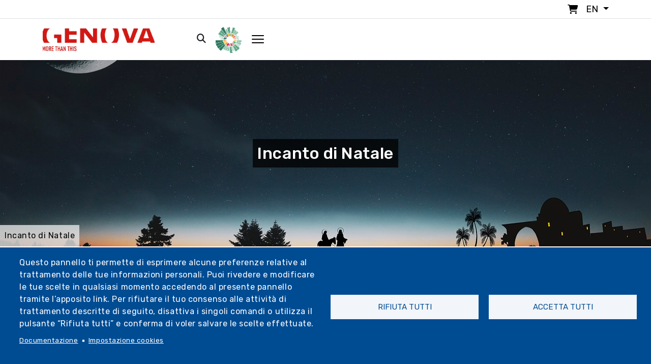

--- FILE ---
content_type: text/html; charset=UTF-8
request_url: https://www.visitgenoa.it/en/node/21317
body_size: 29023
content:
<!DOCTYPE html>
<html lang="en" dir="ltr" prefix="content: http://purl.org/rss/1.0/modules/content/  dc: http://purl.org/dc/terms/  foaf: http://xmlns.com/foaf/0.1/  og: http://ogp.me/ns#  rdfs: http://www.w3.org/2000/01/rdf-schema#  schema: http://schema.org/  sioc: http://rdfs.org/sioc/ns#  sioct: http://rdfs.org/sioc/types#  skos: http://www.w3.org/2004/02/skos/core#  xsd: http://www.w3.org/2001/XMLSchema# ">

<head>
  <meta charset="utf-8">
  <meta content="width=device-width, initial-scale=1.0" name="viewport">

  <title>Incanto di Natale | Visitgenoa</title>
  <meta content="" name="description">
  <meta content="" name="keywords">


  <link rel="stylesheet" href="https://kit.fontawesome.com/af8bad62dc.css" crossorigin="anonymous">

  <script src="https://kit.fontawesome.com/af8bad62dc.js" crossorigin="anonymous"></script>

  <link rel="stylesheet" href="https://cdnjs.cloudflare.com/ajax/libs/pannellum/2.5.6/pannellum.css"
        integrity="sha512-UoT/Ca6+2kRekuB1IDZgwtDt0ZUfsweWmyNhMqhG4hpnf7sFnhrLrO0zHJr2vFp7eZEvJ3FN58dhVx+YMJMt2A=="
        crossorigin="anonymous" referrerpolicy="no-referrer" />
<script src="https://cdnjs.cloudflare.com/ajax/libs/pannellum/2.5.6/pannellum.js"
        integrity="sha512-EmZuy6vd0ns9wP+3l1hETKq/vNGELFRuLfazPnKKBbDpgZL0sZ7qyao5KgVbGJKOWlAFPNn6G9naB/8WnKN43Q=="
        crossorigin="anonymous" referrerpolicy="no-referrer"></script>

        <!-- 20/01/2022 - Facebook Pixel Code -->
<script>
!function(f,b,e,v,n,t,s)
{if(f.fbq)return;n=f.fbq=function(){n.callMethod?
n.callMethod.apply(n,arguments):n.queue.push(arguments)};
if(!f._fbq)f._fbq=n;n.push=n;n.loaded=!0;n.version='2.0';
n.queue=[];t=b.createElement(e);t.async=!0;
t.src=v;s=b.getElementsByTagName(e)[0];
s.parentNode.insertBefore(t,s)}(window,document,'script',
'https://connect.facebook.net/en_US/fbevents.js');
fbq('init', '938599863697917');
fbq('track', 'PageView');
</script>
<noscript>
<img height="1" width="1"
src="https://www.facebook.com/tr?id=938599863697917&ev=PageView
&noscript=1"/>
</noscript>
<!-- End Facebook Pixel Code -->

<!-- Meta Pixel Code -->
<script>
!function(f,b,e,v,n,t,s)
{if(f.fbq)return;n=f.fbq=function(){n.callMethod?
n.callMethod.apply(n,arguments):n.queue.push(arguments)};
if(!f._fbq)f._fbq=n;n.push=n;n.loaded=!0;n.version='2.0';
n.queue=[];t=b.createElement(e);t.async=!0;
t.src=v;s=b.getElementsByTagName(e)[0];
s.parentNode.insertBefore(t,s)}(window, document,'script',
'https://connect.facebook.net/en_US/fbevents.js');
fbq('init', '1363382188671866');
fbq('track', 'PageView');
</script>
<noscript><img height="1" width="1" style="display:none"
src="https://www.facebook.com/tr?id=1363382188671866&ev=PageView&noscript=1"
/></noscript>
<!-- End Meta Pixel Code —>

<!-- 12/05/2022 - Sojern Tag v6_js, Pixel Version: 1 -->
<script>
(function () {

var params = {};

/* Please do not modify the below code. */
var cid = [];
var paramsArr = [];
var cidParams = [];
var pl = document.createElement('script');
var defaultParams = {"vid":"tou"};
for(key in defaultParams) { params[key] = defaultParams[key]; };
for(key in cidParams) { cid.push(params[cidParams[key]]); };
params.cid = cid.join('|');
for(key in params) { paramsArr.push(key + '=' + encodeURIComponent(params[key])) };
pl.type = 'text/javascript';
pl.async = true;
pl.src = 'https://beacon.sojern.com/pixel/p/335636?f_v=v6_js&p_v=1&' + paramsArr.join('&');
(document.getElementsByTagName('head')[0] || document.getElementsByTagName('body')[0]).appendChild(pl);
})();
</script>
<!-- End Sojern Tag -->

<script type="text/javascript" src="https://codicebusiness.shinystat.com/cgi-bin/getcod.cgi?USER=visitgenoait&NODW=yes" async="async"></script>

<!-- START 10/11/2022 -->
<!-- Google tag (gtag.js) -->
<script async src="https://www.googletagmanager.com/gtag/js?id=AW-10825730277"></script>
<script>
  window.dataLayer = window.dataLayer || [];
  function gtag(){dataLayer.push(arguments);}
  gtag('js', new Date());

  gtag('config', 'AW-10825730277');
</script>
<!-- END 10/11/2022 -->

<!-- Matomo -->
<script type="text/javascript">
  var _paq = window._paq = window._paq || [];
  /* tracker methods like "setCustomDimension" should be called before "trackPageView" */
  _paq.push(['trackPageView']);
  _paq.push(['enableLinkTracking']);
  (function() {
    var u="https://ingestion.webanalytics.italia.it/";
    _paq.push(['setTrackerUrl', u+'matomo.php']);
    _paq.push(['setSiteId', 'y7q1eoNqlM']);
    var d=document, g=d.createElement('script'), s=d.getElementsByTagName('script')[0];
    g.type='text/javascript'; g.async=true; g.src=u+'matomo.js'; s.parentNode.insertBefore(g,s);
  })();
</script>
<!-- End Matomo Code -->

<!-- 2023-03-23 - Google Tag Manager - Comune di Genova -->
<script>(function(w,d,s,l,i){w[l]=w[l]||[];w[l].push({'gtm.start':
new Date().getTime(),event:'gtm.js'});var f=d.getElementsByTagName(s)[0],
j=d.createElement(s),dl=l!='dataLayer'?'&l='+l:'';j.async=true;j.src=
'https://www.googletagmanager.com/gtm.js?id='+i+dl;f.parentNode.insertBefore(j,f);
})(window,document,'script','dataLayer','GTM-PKM4ZTC');</script>
<!-- End Google Tag Manager - Comune di Genova - 2023-03-23 -->

<!-- 2023-03-23 - Google Tag Manager (noscript) - Comune di Genova -->
<noscript><iframe src="https://www.googletagmanager.com/ns.html?id=GTM-PKM4ZTC"
height="0" width="0" style="display:none;visibility:hidden"></iframe></noscript>
<!-- End Google Tag Manager (noscript) - Comune di Genova - 2023-03-23 -->

<!-- 2023 - Google tag (gtag.js) -->
<script async src="https://www.googletagmanager.com/gtag/js?id=G-KMYB6KH35P"></script>
<script>
  window.dataLayer = window.dataLayer || [];
  function gtag(){dataLayer.push(arguments);}
  gtag('js', new Date());

  gtag('config', 'G-KMYB6KH35P');
</script>
<link rel="shortcut icon" href="/themes/custom/visitgenoa/img/icon/favicon.ico" type="image/x-icon" />
<link rel="apple-touch-icon" href="/themes/custom/visitgenoa/img/icon/apple-touch-icon.png" />
<link rel="apple-touch-icon" sizes="57x57" href="/themes/custom/visitgenoa/img/icon/apple-touch-icon-57x57.png" />
<link rel="apple-touch-icon" sizes="72x72" href="/themes/custom/visitgenoa/img/icon/apple-touch-icon-72x72.png" />
<link rel="apple-touch-icon" sizes="76x76" href="/themes/custom/visitgenoa/img/icon/apple-touch-icon-76x76.png" />
<link rel="apple-touch-icon" sizes="114x114" href="/themes/custom/visitgenoa/img/icon/apple-touch-icon-114x114.png" />
<link rel="apple-touch-icon" sizes="120x120" href="/themes/custom/visitgenoa/img/icon/apple-touch-icon-120x120.png" />
<link rel="apple-touch-icon" sizes="144x144" href="/themes/custom/visitgenoa/img/icon/apple-touch-icon-144x144.png" />
<link rel="apple-touch-icon" sizes="152x152" href="/themes/custom/visitgenoa/img/icon/apple-touch-icon-152x152.png" />
<link rel="apple-touch-icon" sizes="180x180" href="/themes/custom/visitgenoa/img/icon/apple-touch-icon-180x180.png" />

  <!-- Vendor CSS Files -->
    <link rel="stylesheet" media="all" href="/core/themes/stable/css/system/components/ajax-progress.module.css?t8lde1" />
<link rel="stylesheet" media="all" href="/core/themes/stable/css/system/components/align.module.css?t8lde1" />
<link rel="stylesheet" media="all" href="/core/themes/stable/css/system/components/autocomplete-loading.module.css?t8lde1" />
<link rel="stylesheet" media="all" href="/core/themes/stable/css/system/components/fieldgroup.module.css?t8lde1" />
<link rel="stylesheet" media="all" href="/core/themes/stable/css/system/components/container-inline.module.css?t8lde1" />
<link rel="stylesheet" media="all" href="/core/themes/stable/css/system/components/clearfix.module.css?t8lde1" />
<link rel="stylesheet" media="all" href="/core/themes/stable/css/system/components/details.module.css?t8lde1" />
<link rel="stylesheet" media="all" href="/core/themes/stable/css/system/components/hidden.module.css?t8lde1" />
<link rel="stylesheet" media="all" href="/core/themes/stable/css/system/components/item-list.module.css?t8lde1" />
<link rel="stylesheet" media="all" href="/core/themes/stable/css/system/components/js.module.css?t8lde1" />
<link rel="stylesheet" media="all" href="/core/themes/stable/css/system/components/nowrap.module.css?t8lde1" />
<link rel="stylesheet" media="all" href="/core/themes/stable/css/system/components/position-container.module.css?t8lde1" />
<link rel="stylesheet" media="all" href="/core/themes/stable/css/system/components/progress.module.css?t8lde1" />
<link rel="stylesheet" media="all" href="/core/themes/stable/css/system/components/reset-appearance.module.css?t8lde1" />
<link rel="stylesheet" media="all" href="/core/themes/stable/css/system/components/resize.module.css?t8lde1" />
<link rel="stylesheet" media="all" href="/core/themes/stable/css/system/components/sticky-header.module.css?t8lde1" />
<link rel="stylesheet" media="all" href="/core/themes/stable/css/system/components/system-status-counter.css?t8lde1" />
<link rel="stylesheet" media="all" href="/core/themes/stable/css/system/components/system-status-report-counters.css?t8lde1" />
<link rel="stylesheet" media="all" href="/core/themes/stable/css/system/components/system-status-report-general-info.css?t8lde1" />
<link rel="stylesheet" media="all" href="/core/themes/stable/css/system/components/tabledrag.module.css?t8lde1" />
<link rel="stylesheet" media="all" href="/core/themes/stable/css/system/components/tablesort.module.css?t8lde1" />
<link rel="stylesheet" media="all" href="/core/themes/stable/css/system/components/tree-child.module.css?t8lde1" />
<link rel="stylesheet" media="all" href="/libraries/cookiesjsr/dist/cookiesjsr.min.css?t8lde1" />
<link rel="stylesheet" media="all" href="/core/themes/stable/css/views/views.module.css?t8lde1" />
<link rel="stylesheet" media="all" href="/modules/contrib/leaflet/css/leaflet_general.css?t8lde1" />
<link rel="stylesheet" media="all" href="/modules/contrib/leaflet/js/leaflet/dist/leaflet.css?t8lde1" />
<link rel="stylesheet" media="all" href="/modules/contrib/ckeditor_accordion/css/accordion.frontend.css?t8lde1" />
<link rel="stylesheet" media="all" href="/modules/contrib/paragraphs/css/paragraphs.unpublished.css?t8lde1" />
<link rel="stylesheet" media="all" href="/core/themes/stable/css/core/assets/vendor/normalize-css/normalize.css?t8lde1" />
<link rel="stylesheet" media="all" href="/core/themes/stable/css/core/normalize-fixes.css?t8lde1" />
<link rel="stylesheet" media="all" href="/themes/contrib/basic/css/base/base.css?t8lde1" />
<link rel="stylesheet" media="all" href="/themes/contrib/basic/css/layout/layout.css?t8lde1" />
<link rel="stylesheet" media="all" href="/themes/contrib/basic/css/components/components.css?t8lde1" />
<link rel="stylesheet" media="all" href="/themes/custom/visitgenoa/libraries/bootstrap/css/bootstrap.min.css?t8lde1" />
<link rel="stylesheet" media="all" href="/themes/custom/visitgenoa/libraries/bootstrap-icons/bootstrap-icons.css?t8lde1" />
<link rel="stylesheet" media="all" href="/themes/custom/visitgenoa/libraries/swiper/swiper-bundle.min.css?t8lde1" />
<link rel="stylesheet" media="all" href="/themes/custom/visitgenoa/libraries/isotope/css/isotope-docs.css?t8lde1" />
<link rel="stylesheet" media="all" href="/themes/contrib/basic/css/components/messages.css?t8lde1" />
<link rel="stylesheet" media="all" href="/themes/contrib/basic/css/theme/theme.css?t8lde1" />
<link rel="stylesheet" media="print" href="/themes/contrib/basic/css/theme/print.css?t8lde1" />
<link rel="stylesheet" media="all" href="/themes/custom/visitgenoa/css/util.css?t8lde1" />
<link rel="stylesheet" media="all" href="/themes/custom/visitgenoa/css/style.css?t8lde1" />
<link rel="stylesheet" media="all" href="/themes/custom/visitgenoa/css/user_login.css?t8lde1" />
<link rel="stylesheet" media="all" href="/themes/custom/visitgenoa/css/user_page.css?t8lde1" />
<link rel="stylesheet" media="all" href="/themes/custom/visitgenoa/css/css_node_prodotto.css?t8lde1" />
<link rel="stylesheet" media="all" href="/themes/custom/visitgenoa/css/responsive.css?t8lde1" />
<link rel="stylesheet" media="all" href="/themes/custom/visitgenoa/css/store.css?t8lde1" />

    

    
  <!-- =======================================================
  * Template Name: HeroBiz - v2.0.0
  * Template URL: https://bootstrapmade.com/herobiz-bootstrap-business-template/
  * Author: BootstrapMade.com
  * License: https://bootstrapmade.com/license/
  ======================================================== -->
</head>
  <body class="page-node-21317 section-node" "data-user-id"="0" "data-user-code"="Anonimo">

        <a href="#main-content" class="visually-hidden focusable">
      Skip to main content
    </a>
    
      <div class="dialog-off-canvas-main-canvas" data-off-canvas-main-canvas>
    

<!-- ======= Header ======= -->

<header id="header" class="sticky">

	<div class="top_bar border-bottom p-1">
		<div class="container">

			<ul class="nav justify-content-end">
				<li class="nav-item">
					<a href="/cart" style="text-decoration:none!important;">
						<i class="fa-solid fa-cart-shopping px-1 m-r-10"></i>
					</a>


				</li>

				<li class="nav-item">
					<div class="dropdown">
						<div
							class=" dropdown-toggle" data-bs-toggle="dropdown" aria-expanded="false">
														<span class="text-uppercase">en</span>
						</div>
						<ul class="dropdown-menu drop_lang p-0">
							  <div>
    <div class="language-switcher-language-url block-language block-selettorelingua" id="block-selettorelingua" role="navigation">
  
    
      <ul class="links"><li hreflang="it" data-drupal-link-system-path="node/21317" class="it"><a href="/it/incanto-di-natale" class="language-link" hreflang="it" data-drupal-link-system-path="node/21317">Italiano</a></li><li hreflang="en" data-drupal-link-system-path="node/21317" class="en is-active"><a href="/en/node/21317" class="language-link is-active" hreflang="en" data-drupal-link-system-path="node/21317">English</a></li><li hreflang="de" data-drupal-link-system-path="node/21317" class="de"><a href="/de/node/21317" class="language-link" hreflang="de" data-drupal-link-system-path="node/21317">Deutsch</a></li><li hreflang="ru" data-drupal-link-system-path="node/21317" class="ru"><a href="/ru/node/21317" class="language-link" hreflang="ru" data-drupal-link-system-path="node/21317">Русский</a></li><li hreflang="es" data-drupal-link-system-path="node/21317" class="es"><a href="/es/node/21317" class="language-link" hreflang="es" data-drupal-link-system-path="node/21317">Español</a></li><li hreflang="fr" data-drupal-link-system-path="node/21317" class="fr"><a href="/fr/node/21317" class="language-link" hreflang="fr" data-drupal-link-system-path="node/21317">Français</a></li></ul>
  </div>

  </div>

						</ul>
					</div>
				</li>

			</ul>
		</div>

	</div>

	<div class="container " id="navbar">

		<nav class="navbar navbar-expand-lg sticky-top navbar-light">
			<div class="container-fluid p-0">
				<a class="navbar-brand" href="/en">
					<img class="max-width-80" src="/sites/default/files/logo_genova.png" alt="Genoa Logo">
				</a>
				<button class="navbar-toggler" data-bs-toggle="collapse" data-bs-target="#navbarScroll" aria-controls="navbarScroll" aria-expanded="false" aria-label="Toggle navigation">
					<span class="navbar-toggler-icon"></span>
				</button>
				<div class="collapse navbar-collapse" id="navbarScroll">
					<ul
						class="navbar-nav ms-auto my-2 my-lg-0 navbar-nav-scroll no-responsive">
						<!--  -->

						
                          <li class="nav-item"><a  class="nav-link"  href="/en/arte-e-cultura">Art and culture</a></li>
                              <li class="nav-item"><a  class="nav-link"  href="/en/outdoors">Outdoor</a></li>
                              <li class="nav-item"><a  class="nav-link"  href="/en/events">Events</a></li>
                              <li class="nav-item"><a  class="nav-link"  href="/en/organize">Organize</a></li>
                              <li class="nav-item"><a  class="nav-link"  href="/en/blog-en">Genova si racconta</a></li>
                              <li class="nav-item"><a  class="nav-link"  href="/en/news">News</a></li>
                              <li class="nav-item"><a  class="nav-link"  href="/en/store">Store</a></li>
                              <li class="nav-item"><a  class="nav-link"  href="/en/play-phygital">Play Phygital</a></li>
              



					</ul>
					<div class="d-flex">
						<ul class="navbar-nav ms-auto my-2 my-lg-0 navbar-nav-scroll">
							<li class="nav-item px-1">
								<a href="/cerca">
									<i class="fa-solid fa-magnifying-glass px-1"></i>
								</a>

							</li>

							<li class="nav-item px-2">

								<div class="dropdown">
									<div class=" dropdown-toggle no_arrow" data-bs-toggle="dropdown" aria-expanded="false">
																					<img src="/themes/custom/visitgenoa/img/header/PlayPhygital-logo.png" class="logo_phygital_header" alt="Phygital Logo">
																			</div>
									<ul class="dropdown-menu drop_log_phydigital">
										<div class="container_form position-relative">
																						  <div>
    <div id="block-nonautenticato" class="block-block-content block-nonautenticato">
  
    
      
            <div class="basic__body"><p><img alt="PlayPhygital logo" class="logo_form" src="/themes/custom/visitgenoa/img/header/PlayPhygital-logo.png" /></p>
<p>The new way to discover Genoa with virtual visits to the shops, art and culture.</p>
<p>&nbsp;</p>
<hr />
<div><a class="btn_classic" href="/user"><span>Login</span></a>&nbsp;</div>
</div>
      
  </div>

  </div>

										</div>
									</ul>
								</div>

							</li>
							<li class="nav-item pl-1 open_mega_menu px-2" id="open_mega_menu">
								<img src="/themes/custom/visitgenoa/img/icon/hamburger.png" alt="Hamburger menu">
							</li>
						</ul>
					</div>
				</div>
			</div>
		</nav>
	</div>
</header>

<div class="megamenu">

	<div class="container-fluid h-100">
		<div class="row h-100 overflow_">
			<div class="col-12 text-right p-5 bg-withe _mobile">
				<div class="open_mega_menu">
					<i class="fa-solid fa-xmark"></i>

				</div>
			</div>

			<div class="col-xl-8 col-lg-12 col-md-12 p-5 p-r-0 padding-mobile">
				<div class="container closed_menu p-b-mobile-menu">
					<nav class="navbar navbar-light pb-3">
						<div class="">
							<a class="navbar-brand" href="/en">
								<img src="/sites/default/files/logo_genova.png" alt="Logo">
							</a>
						</div>
					</nav>
					<div class="row">
						
													<div class="col-xl-4 col-lg-6 col-md-6 col-xs-12 p-t-30 _nomobile">
					<ul class="list-group">
						<li class="list-group-item active text-decoration-none">
							<a disable>Art and culture</a>
						</li>
						<li class="list-group-item" aria-current="true">
							<a href="/en/arte-e-cultura">Art and culture</a>
						</li>

																								<li class="list-group-item" aria-current="true">
						<a href="https://www.visitgenoa.it/it/palazzi-dei-rolli-patrimonio-unesco_">Palazzi dei Rolli - Unesco Heritage</a>
					</li>
																					<li class="list-group-item" aria-current="true">
						<a href="/en/musei">Museums</a>
					</li>
																					<li class="list-group-item" aria-current="true">
						<a href="/en/monumenti">Monuments and sacred places</a>
					</li>
																					<li class="list-group-item" aria-current="true">
						<a href="/en/node/21383">Historic centre</a>
					</li>
																					<li class="list-group-item" aria-current="true">
						<a href="/en/storia-e-traduzioni-3">History and traditions</a>
					</li>
																					<li class="list-group-item" aria-current="true">
						<a href="/en/personaggi-senza-tempo">Famous people</a>
					</li>
																					<li class="list-group-item" aria-current="true">
						<a href="/en/node/21406">Theatres</a>
					</li>
																					<li class="list-group-item" aria-current="true">
						<a href="/en/itinerari-culturali">Walks</a>
					</li>
																					<li class="list-group-item" aria-current="true">
						<a href="/en/store">Guided tours</a>
					</li>
														<div class="col-md-4 p-t-30">
				<ul class="list-group">
									</ul>
			</div>
			
					</ul>
				</div>

				<li  class="dropdown nav-item list-group-item active _mobile">
					<a class="nav-link dropdown-toggle disabled_href" href="/en/arte-e-cultura" data-bs-toggle="dropdown">Art and culture</a>

					<ul class="dropdown-menu menu drop">
						<li class="list-group-item" aria-current="true">
							<a href="/en/arte-e-cultura">Art and culture</a>
						</li>
																								<li class="list-group-item" aria-current="true">
						<a href="https://www.visitgenoa.it/it/palazzi-dei-rolli-patrimonio-unesco_">Palazzi dei Rolli - Unesco Heritage</a>
					</li>
																					<li class="list-group-item" aria-current="true">
						<a href="/en/musei">Museums</a>
					</li>
																					<li class="list-group-item" aria-current="true">
						<a href="/en/monumenti">Monuments and sacred places</a>
					</li>
																					<li class="list-group-item" aria-current="true">
						<a href="/en/node/21383">Historic centre</a>
					</li>
																					<li class="list-group-item" aria-current="true">
						<a href="/en/storia-e-traduzioni-3">History and traditions</a>
					</li>
																					<li class="list-group-item" aria-current="true">
						<a href="/en/personaggi-senza-tempo">Famous people</a>
					</li>
																					<li class="list-group-item" aria-current="true">
						<a href="/en/node/21406">Theatres</a>
					</li>
																					<li class="list-group-item" aria-current="true">
						<a href="/en/itinerari-culturali">Walks</a>
					</li>
																					<li class="list-group-item" aria-current="true">
						<a href="/en/store">Guided tours</a>
					</li>
														<div class="col-md-4 p-t-30">
				<ul class="list-group">
									</ul>
			</div>
			
					</ul>
				</li>
												<div class="col-xl-4 col-lg-6 col-md-6 col-xs-12 p-t-30 _nomobile">
					<ul class="list-group">
						<li class="list-group-item active text-decoration-none">
							<a disable>Outdoors</a>
						</li>
						<li class="list-group-item" aria-current="true">
							<a href="/en/outdoors">Outdoors</a>
						</li>

																								<li class="list-group-item" aria-current="true">
						<a href="/en/parks-villas-and-botanical-gardens">Parks, villas and gardens</a>
					</li>
																					<li class="list-group-item" aria-current="true">
						<a href="/en/walls-and-forts">Walls and forts</a>
					</li>
																					<li class="list-group-item" aria-current="true">
						<a href="/en/mare">Between sky and sea</a>
					</li>
																					<li class="list-group-item" aria-current="true">
						<a href="/en/node/22092">The historic aqueduct</a>
					</li>
																					<li class="list-group-item" aria-current="true">
						<a href="/en/node/6170">The historic Casella train</a>
					</li>
																					<li class="list-group-item" aria-current="true">
						<a href="/en/itinerari-bike-e-trekking">Bike and trekking itineraries</a>
					</li>
																					<li class="list-group-item" aria-current="true">
						<a href="/en/store">Guided excursions</a>
					</li>
														<div class="col-md-4 p-t-30">
				<ul class="list-group">
									</ul>
			</div>
			
					</ul>
				</div>

				<li  class="dropdown nav-item list-group-item active _mobile">
					<a class="nav-link dropdown-toggle disabled_href" href="/en/outdoors" data-bs-toggle="dropdown">Outdoors</a>

					<ul class="dropdown-menu menu drop">
						<li class="list-group-item" aria-current="true">
							<a href="/en/outdoors">Outdoors</a>
						</li>
																								<li class="list-group-item" aria-current="true">
						<a href="/en/parks-villas-and-botanical-gardens">Parks, villas and gardens</a>
					</li>
																					<li class="list-group-item" aria-current="true">
						<a href="/en/walls-and-forts">Walls and forts</a>
					</li>
																					<li class="list-group-item" aria-current="true">
						<a href="/en/mare">Between sky and sea</a>
					</li>
																					<li class="list-group-item" aria-current="true">
						<a href="/en/node/22092">The historic aqueduct</a>
					</li>
																					<li class="list-group-item" aria-current="true">
						<a href="/en/node/6170">The historic Casella train</a>
					</li>
																					<li class="list-group-item" aria-current="true">
						<a href="/en/itinerari-bike-e-trekking">Bike and trekking itineraries</a>
					</li>
																					<li class="list-group-item" aria-current="true">
						<a href="/en/store">Guided excursions</a>
					</li>
														<div class="col-md-4 p-t-30">
				<ul class="list-group">
									</ul>
			</div>
			
					</ul>
				</li>
																																	<div class="col-xl-4 col-lg-6 col-md-6 col-xs-12 p-t-30 _nomobile">
					<ul class="list-group">
						<li class="list-group-item active text-decoration-none">
							<a disable>Discover</a>
						</li>
						<li class="list-group-item" aria-current="true">
							<a href="/en/node/15407">Discover</a>
						</li>

																								<li class="list-group-item" aria-current="true">
						<a href="/en/mare-0">Seaside</a>
					</li>
																					<li class="list-group-item" aria-current="true">
						<a href="/en/acquario-di-genova-1">Aquarium</a>
					</li>
																					<li class="list-group-item" aria-current="true">
						<a href="/en/node/21381">Porto Antico</a>
					</li>
																					<li class="list-group-item" aria-current="true">
						<a href="/en/viewpoints">Viewpoints</a>
					</li>
																					<li class="list-group-item" aria-current="true">
						<a href="/en/node/21387">Genoa and surroundings</a>
					</li>
																					<li class="list-group-item" aria-current="true">
						<a href="/en/ten-things-plus-one-not-be-missed-genoa">10 things not to miss</a>
					</li>
																					<li class="list-group-item" aria-current="true">
						<a href="/en/node/6121">Funiculars and rack railway</a>
					</li>
																					<li class="list-group-item" aria-current="true">
						<a href="https://www.visitgenoa.it/it/fiere-e-mercati-0">Fiere e mercati</a>
					</li>
																					<li class="list-group-item" aria-current="true">
						<a href="/en/botteghe-storiche-1">Historic shops</a>
					</li>
																					<li class="list-group-item" aria-current="true">
						<a href="/en/dishes-and-typical-products">Dishes and typical products</a>
					</li>
																					<li class="list-group-item" aria-current="true">
						<a href="/en/neighborhoods">Neighbourhoods</a>
					</li>
														<div class="col-md-4 p-t-30">
				<ul class="list-group">
									</ul>
			</div>
			
					</ul>
				</div>

				<li  class="dropdown nav-item list-group-item active _mobile">
					<a class="nav-link dropdown-toggle disabled_href" href="/en/node/15407" data-bs-toggle="dropdown">Discover</a>

					<ul class="dropdown-menu menu drop">
						<li class="list-group-item" aria-current="true">
							<a href="/en/node/15407">Discover</a>
						</li>
																								<li class="list-group-item" aria-current="true">
						<a href="/en/mare-0">Seaside</a>
					</li>
																					<li class="list-group-item" aria-current="true">
						<a href="/en/acquario-di-genova-1">Aquarium</a>
					</li>
																					<li class="list-group-item" aria-current="true">
						<a href="/en/node/21381">Porto Antico</a>
					</li>
																					<li class="list-group-item" aria-current="true">
						<a href="/en/viewpoints">Viewpoints</a>
					</li>
																					<li class="list-group-item" aria-current="true">
						<a href="/en/node/21387">Genoa and surroundings</a>
					</li>
																					<li class="list-group-item" aria-current="true">
						<a href="/en/ten-things-plus-one-not-be-missed-genoa">10 things not to miss</a>
					</li>
																					<li class="list-group-item" aria-current="true">
						<a href="/en/node/6121">Funiculars and rack railway</a>
					</li>
																					<li class="list-group-item" aria-current="true">
						<a href="https://www.visitgenoa.it/it/fiere-e-mercati-0">Fiere e mercati</a>
					</li>
																					<li class="list-group-item" aria-current="true">
						<a href="/en/botteghe-storiche-1">Historic shops</a>
					</li>
																					<li class="list-group-item" aria-current="true">
						<a href="/en/dishes-and-typical-products">Dishes and typical products</a>
					</li>
																					<li class="list-group-item" aria-current="true">
						<a href="/en/neighborhoods">Neighbourhoods</a>
					</li>
														<div class="col-md-4 p-t-30">
				<ul class="list-group">
									</ul>
			</div>
			
					</ul>
				</li>
												<div class="col-xl-4 col-lg-6 col-md-6 col-xs-12 p-t-30 _nomobile">
					<ul class="list-group">
						<li class="list-group-item active text-decoration-none">
							<a disable>Organize</a>
						</li>
						<li class="list-group-item" aria-current="true">
							<a href="/en/organize">Organize</a>
						</li>

																								<li class="list-group-item" aria-current="true">
						<a href="/en/getting-here">Travel to Genoa</a>
					</li>
																					<li class="list-group-item" aria-current="true">
						<a href="/en/come-muoversi">Get around</a>
					</li>
																					<li class="list-group-item" aria-current="true">
						<a href="/en/interactive-tourist-map">Interactive tourist map</a>
					</li>
																					<li class="list-group-item" aria-current="true">
						<a href="/en/informazioni-pratiche">Practical information</a>
					</li>
																					<li class="list-group-item" aria-current="true">
						<a href="/en/node/22993">Tourist offices</a>
					</li>
																					<li class="list-group-item" aria-current="true">
						<a href="/en/node/30960">Tickets and cards</a>
					</li>
																					<li class="list-group-item" aria-current="true">
						<a href="/en/activities-and-experiences">Activities and experiences</a>
					</li>
																					<li class="list-group-item" aria-current="true">
						<a href="/en/node/21889">Offerte</a>
					</li>
																					<li class="list-group-item" aria-current="true">
						<a href="/en/guide-turistiche">Tour guides</a>
					</li>
																					<li class="list-group-item" aria-current="true">
						<a href="/en/turismo-scolastico">School tourism</a>
					</li>
																					<li class="list-group-item" aria-current="true">
						<a href="/en/brochures">Brochures</a>
					</li>
														<div class="col-md-4 p-t-30">
				<ul class="list-group">
									</ul>
			</div>
			
					</ul>
				</div>

				<li  class="dropdown nav-item list-group-item active _mobile">
					<a class="nav-link dropdown-toggle disabled_href" href="/en/organize" data-bs-toggle="dropdown">Organize</a>

					<ul class="dropdown-menu menu drop">
						<li class="list-group-item" aria-current="true">
							<a href="/en/organize">Organize</a>
						</li>
																								<li class="list-group-item" aria-current="true">
						<a href="/en/getting-here">Travel to Genoa</a>
					</li>
																					<li class="list-group-item" aria-current="true">
						<a href="/en/come-muoversi">Get around</a>
					</li>
																					<li class="list-group-item" aria-current="true">
						<a href="/en/interactive-tourist-map">Interactive tourist map</a>
					</li>
																					<li class="list-group-item" aria-current="true">
						<a href="/en/informazioni-pratiche">Practical information</a>
					</li>
																					<li class="list-group-item" aria-current="true">
						<a href="/en/node/22993">Tourist offices</a>
					</li>
																					<li class="list-group-item" aria-current="true">
						<a href="/en/node/30960">Tickets and cards</a>
					</li>
																					<li class="list-group-item" aria-current="true">
						<a href="/en/activities-and-experiences">Activities and experiences</a>
					</li>
																					<li class="list-group-item" aria-current="true">
						<a href="/en/node/21889">Offerte</a>
					</li>
																					<li class="list-group-item" aria-current="true">
						<a href="/en/guide-turistiche">Tour guides</a>
					</li>
																					<li class="list-group-item" aria-current="true">
						<a href="/en/turismo-scolastico">School tourism</a>
					</li>
																					<li class="list-group-item" aria-current="true">
						<a href="/en/brochures">Brochures</a>
					</li>
														<div class="col-md-4 p-t-30">
				<ul class="list-group">
									</ul>
			</div>
			
					</ul>
				</li>
												<div class="col-xl-4 col-lg-6 col-md-6 col-xs-12 p-t-30 _nomobile">
					<ul class="list-group">
						<li class="list-group-item active text-decoration-none">
							<a disable>Events</a>
						</li>
						<li class="list-group-item" aria-current="true">
							<a href="/en/events">Events</a>
						</li>

																								<li class="list-group-item" aria-current="true">
						<a href="/en/top-events">Top Events</a>
					</li>
																					<li class="list-group-item" aria-current="true">
						<a href="/en/events">All events</a>
					</li>
																					<li class="list-group-item" aria-current="true">
						<a href="/en/children-and-family">Children and family</a>
					</li>
																					<li class="list-group-item" aria-current="true">
						<a href="/en/exhibitions">Exhibitions</a>
					</li>
																					<li class="list-group-item" aria-current="true">
						<a href="/en/music">Music</a>
					</li>
																					<li class="list-group-item" aria-current="true">
						<a href="/en/shows">Shows</a>
					</li>
														<div class="col-md-4 p-t-30">
				<ul class="list-group">
									</ul>
			</div>
			
					</ul>
				</div>

				<li  class="dropdown nav-item list-group-item active _mobile">
					<a class="nav-link dropdown-toggle disabled_href" href="/en/events" data-bs-toggle="dropdown">Events</a>

					<ul class="dropdown-menu menu drop">
						<li class="list-group-item" aria-current="true">
							<a href="/en/events">Events</a>
						</li>
																								<li class="list-group-item" aria-current="true">
						<a href="/en/top-events">Top Events</a>
					</li>
																					<li class="list-group-item" aria-current="true">
						<a href="/en/events">All events</a>
					</li>
																					<li class="list-group-item" aria-current="true">
						<a href="/en/children-and-family">Children and family</a>
					</li>
																					<li class="list-group-item" aria-current="true">
						<a href="/en/exhibitions">Exhibitions</a>
					</li>
																					<li class="list-group-item" aria-current="true">
						<a href="/en/music">Music</a>
					</li>
																					<li class="list-group-item" aria-current="true">
						<a href="/en/shows">Shows</a>
					</li>
														<div class="col-md-4 p-t-30">
				<ul class="list-group">
									</ul>
			</div>
			
					</ul>
				</li>
												<div class="col-xl-4 col-lg-6 col-md-6 col-xs-12 p-t-30 _nomobile">
					<ul class="list-group">
						<li class="list-group-item active text-decoration-none">
							<a disable>Play Phygital</a>
						</li>
						<li class="list-group-item" aria-current="true">
							<a href="/en/play-phygital">Play Phygital</a>
						</li>

																								<li class="list-group-item" aria-current="true">
						<a href="/en/elenco_di_tutti_i_negozi_en">Find merchants</a>
					</li>
																					<li class="list-group-item" aria-current="true">
						<a href="/en/node/7992">Create customized itinerary</a>
					</li>
																					<li class="list-group-item" aria-current="true">
						<a href="/en/user/login">Register/Login</a>
					</li>
														<div class="col-md-4 p-t-30">
				<ul class="list-group">
									</ul>
			</div>
			
					</ul>
				</div>

				<li  class="dropdown nav-item list-group-item active _mobile">
					<a class="nav-link dropdown-toggle disabled_href" href="/en/play-phygital" data-bs-toggle="dropdown">Play Phygital</a>

					<ul class="dropdown-menu menu drop">
						<li class="list-group-item" aria-current="true">
							<a href="/en/play-phygital">Play Phygital</a>
						</li>
																								<li class="list-group-item" aria-current="true">
						<a href="/en/elenco_di_tutti_i_negozi_en">Find merchants</a>
					</li>
																					<li class="list-group-item" aria-current="true">
						<a href="/en/node/7992">Create customized itinerary</a>
					</li>
																					<li class="list-group-item" aria-current="true">
						<a href="/en/user/login">Register/Login</a>
					</li>
														<div class="col-md-4 p-t-30">
				<ul class="list-group">
									</ul>
			</div>
			
					</ul>
				</li>
																															<div class="col-md-4 p-t-30">
				<ul class="list-group">
											<li class="list-group-item active">
							<a href="/en/sport">Sport</a>
						</li>
											<li class="list-group-item active">
							<a href="https://www.visitgenoa.it/it/news">News</a>
						</li>
									</ul>
			</div>
			




						<!--   <div class="col-md-8">
																																																						               <div class="row pt-2">
																																																						                 <h3 class="title_megamenu">City Pass Genova</h3>
																																																						                 <div class="col-md-4">
																																																						                   <img src="img/categorie/forte.png" class="w-100 img_megamenu" alt="">
																																																						                 </div>
																																																						                 <div class="col-md-8">
																																																						                   <p class="paragraph_megamenu">A coloro che soggiorneranno a Genova per almeno 3 notti in una struttura aderente all’offerta, verrà consegnato gratuitamente <br> un’edizione speciale del City Pass “Rubens 72ore”, la tessera turistica che ti aiuta a scoprire Genova e ti dà <br>accesso ad alcuni dei luoghi simbolo della città.</p>
																																																						                 </div>
																																																						               </div>
																																																						             </div> !-->
					</div>
				</div>
			</div>

			<div class="col-xl-4 col-lg-12 col-md-12 bg-red color-w sidebar" id="div_lateral">

				<div class="row position-relative w-100">
					<div class="col-12 text-right p-5 _nomobile">
						<div class="open_mega_menu">
							<i class="fa-solid fa-xmark"></i>

						</div>
					</div>
					<div class="col-12 text-left color-w p-5 padding_megamenu">
						  <div>
    <div id="block-testomenu" class="block-block-content block-testomenu">
  
    
      
            <div class="basic__body"><p><img alt="Phygital logo" src="[data-uri]" /></p>
<h2>Genoa, seize the moment</h2>
<p>Organize your visit to the city with the virtual tour, discover the shops and historic workshops with their typical products in the 3D market, accumulate 'Genovini points'.</p>
</div>
      
  </div>

  </div>

					</div>
				</div>

				<div class="position_icons icons px-5 ">
					  <div>
    <div id="block-social" class="block-block-content block-social">
  
    
      
            <div class="basic__body"><p>Follow us</p>
<p><a href="https://www.facebook.com/"><img alt="Facebook" data-entity-type="file" data-entity-uuid="a3becfde-d7b7-4b2c-adab-c93b502f2131" src="/sites/default/files/2023-02/facebook-w.svg" /></a>  <a href="https://www.instagram.com/"><img alt="Instagram" data-entity-type="file" data-entity-uuid="d4393128-fea9-49ed-b3cd-5a7eb52f78fa" src="/sites/default/files/2023-02/instagram-w.svg" /></a>  <a href="https://www.twitter.com/"><img alt="Twitter" data-entity-type="file" data-entity-uuid="1a14c918-dba1-4101-b176-3b22a1524150" src="/sites/default/files/2023-02/twitter-w.svg" /></a>  <a href="https://www.youtube.com/"><img alt="Youtube" data-entity-type="file" data-entity-uuid="a67479cd-eafb-4cac-a38a-94159569ebc3" src="/sites/default/files/2023-02/youtube-w.svg" /></a>  </p>
</div>
      
  </div>

  </div>


				</div>

			</div>

		</div>
	</div>
</div>
  <main id="main">

     <div class="page-section" id="evento">
      <div>
    <div data-drupal-messages-fallback class="hidden"></div>


    <div class="messages messages--status">
                  <h2 class="visually-hidden">Status message</h2>
                    497
            </div>
    

<div id="block-visitgenoa-content" class="block-system block-visitgenoa-content">
  
    
      <section class="simple_cover p-0">
			<div class="img_simple_cover" style="background-image: url(/sites/default/files/2024-01/moon-5830698_1280.jpg)">

					<div class="position_text">
				<div class="d-flex justify-content-center">
					<h2 class="title m-l-0">Incanto di Natale </h2>
				</div>
			</div>
				<div class="alt_text">
			Incanto di Natale
		</div>
	</div>
	<nav aria-label="breadcrumb color-black">
		<ol class="breadcrumb m-1">
			<li class="breadcrumb-item">
				<a href="/en" class="color-black">Home</a>
			</li>
			<li class="breadcrumb-item">
				<a href="/en/events" class="color-black">Events</a>
			</li>
			<li class="breadcrumb-item active color-black" aria-current="page">
				Incanto di Natale 
			</li>
		</ol>
	</nav>
	</section>
<section class="body">
	<div class="container">
		<div class="row section reverse_col_mobile">
			<div class="col-md-8 p-r-65">
									<div class="icon_info">
						<img src="/themes/custom/visitgenoa/img/icon/info/evento.svg" alt="Information">
																				<strong>
								<a href="/en/taxonomy/term/497">NATALE</a>
							</strong>
																		</div>
																															<div class="icon_info">
						<img src="/themes/custom/visitgenoa/img/icon/footer/calendario_red.svg" alt="Calendary">
															Il
					06-01-2024
					<br>
														</div>
									<p>E’ il 24 dicembre, il traffico aumenta nella grande città, tutti sono indaffarati per ultimare gli acquisti per la festa, preoccupati di non fare in tempo a preparare tutto. Al telegiornale una notizia passa inosservata: tornerà a brillare sulla terra la stessa<strong> stella cometa</strong> che aveva annunciato la nascita del Bambino. Ma tutti, intenti nei preparativi, non si accorgono di quello che accade. Cosa succederà?&nbsp;</p>

<p>Per scoprirlo, non perdere Incanto di Natale, favola moderna tra i canti tradizionali natalizi scritta, diretta e interpretata da <strong>Chiara Costanzo</strong> con <strong>Piero Trofa</strong> al pianoforte. L'appuntamento è per<strong> sabato 6 gennaio</strong>, <strong>alle 18</strong>, nell'<strong>oratorio San Filippo Neri</strong> in via Lomellini.</p>

<p>Già rappresentato con successo la scorsa stagione, lo spettacolo introduce nel classico clima natalizio fatto di poesia e buoni sentimenti. La musica è parte integrante del racconto: le canzoni tradizionali , riarrangiate eseguite dal vivo al pianoforte, sottolineano e accompagnano le emozioni vissute dai personaggi protagonisti della storia, semplici ma autentiche, profonde e gioiose come il Natale richiede.</p>

<p>Lo spettacolo, per i temi e le modalità con cui sono trattati, è adatto ai bambini della scuola primaria e secondaria di primo grado e per l’ultimo anno della scuola dell’infanzia.</p>

		
								<div class="more_info">
			
        
    
      <a href="" class="btn  " target="_blank">
        
      </a>
    
  
  
		</div>
	</div>

	<div class="col-md-4">

		<h4 class="pb-3">Useful info</h4>
					<div class="mappa pb-3">
				<div class="icon_info dis-grid">

																						<div class="m-t-10">
							<img src="/themes/custom/visitgenoa/img/icon/marker.svg" alt="marker">
							<a disable>Chiesa e Oratorio di San Filippo</a>
						</div>
					
				</div>
									<div class="views-element-container"><div class="js-view-dom-id-d25b0943839ef56a23eabd155e2b33339444666d25c19a1ece7b20b9e000b121">
  
  
  

  
  
  

  <div id="leaflet-map-view-mappa-luogo-poi-block-1" style="min-width: 150px; height: 400px"></div>

    

  
  

  
  
</div>
</div>

							</div>
		
											<div class="d-flex justify-content-left m-t-10 position-relative">
							<button class="btn btn-visit add_preferiti_no_user">
							<i class="bi bi-star"></i>	Add to favourites
							</button>

							<div class="toast _no_user_toast" role="alert" aria-live="assertive" aria-atomic="true">
								<div class="toast-header">
									<img src="/themes/custom/visitgenoa/img/header/PlayPhygital-genova@2x.png" class="me-2 height2" alt="...">
							    <button type="button" class="btn-close btn_close_no_user" data-bs-dismiss="toast" aria-label="Close"></button>
							  </div>
							 <div class="toast-body">
								Log in to be able to add content to your favourites!
								 <div class="mt-2 pt-2 border-top">
								 <a href="/user" class="btn icon_hover btn_phygital" target="_blank">
										<img src="/themes/custom/visitgenoa/img/logo_phy_bianco.png" class="logo_button px-1" alt="Phygital-logo-bianco">
										<span>Login</span>
											<div class="dis-none immagine_hover">
												<img src="/themes/custom/visitgenoa/img/PlayPhygital-logo.png" alt="Phygital Logo">
											</div>
								 </a>
								 </div>
							 </div>
						 </div>
						</div>
				

		<p>

			
							<div class="icon_info">
					<img src="/themes/custom/visitgenoa/img/icon/info/orologio.svg" alt="Clock">
					<p>
						<span class="bold">Timetables:
						</span>
						<p>Ore 18</p>
</p>
				</div>


			

												

		</p>
				</div>
	</div>
	</div></section>


  </div>
<div id="block-cookiesui" class="block-cookies block-cookiesui">
  
    
        
<div id="cookiesjsr"></div>

  </div>

  </div>

     </div>
  
  </main><!-- End #main -->


  <!-- ======= Footer ======= -->


         

      <footer id="footer" class="bg-black_light">

        <div class="container-fluid">

          <div class="row">

            <div class="col-xl-3 col-lg-12 col-md-12 col-xs-12 colonna_1">
                <div>
    <div id="block-footerdescrizione" class="block-block-content block-footerdescrizione">
  
    
      
            <div class="basic__body"><p><img alt="" src="/themes/custom/visitgenoa/img/footer/logo-genova_bianco.png" /></p>
<p>Comune di Genova&nbsp;<br />
Palazzo Tursi<br />
Via Garibaldi 9,<br />
16124 Genova</p>
<p>Contacts<br />
Information and tourist office:<br />
info@visitgenoa.it</p>
<p>Editorial board:<br />
comunicazioneventi@comune.genova.it<br />
redazione@comune.genova.it</p>
<p>C.F. / P. Iva 00856930102</p>
<p><a href="/privacy" target="_blank">Privacy Policy and Legal Notice</a><br />
<a href="/it/credits" target="_blank" title="Credits">Credits</a><br />
<a href="#" target="_blank">Accessibility</a></p>
</div>
      
  </div>

  </div>

              <br>
              <div class="d-flex mobile_">
                 <div>
    <div id="block-social--2" class="block-block-content block-social--2">
  
    
      
            <div class="basic__body"><p>Follow us</p>
<p><a href="https://www.facebook.com/"><img alt="Facebook" data-entity-type="file" data-entity-uuid="a3becfde-d7b7-4b2c-adab-c93b502f2131" src="/sites/default/files/2023-02/facebook-w.svg" /></a>  <a href="https://www.instagram.com/"><img alt="Instagram" data-entity-type="file" data-entity-uuid="d4393128-fea9-49ed-b3cd-5a7eb52f78fa" src="/sites/default/files/2023-02/instagram-w.svg" /></a>  <a href="https://www.twitter.com/"><img alt="Twitter" data-entity-type="file" data-entity-uuid="1a14c918-dba1-4101-b176-3b22a1524150" src="/sites/default/files/2023-02/twitter-w.svg" /></a>  <a href="https://www.youtube.com/"><img alt="Youtube" data-entity-type="file" data-entity-uuid="a67479cd-eafb-4cac-a38a-94159569ebc3" src="/sites/default/files/2023-02/youtube-w.svg" /></a>  </p>
</div>
      
  </div>

  </div>


              </div>
            </div>
            <div class="col-xl-2 col-lg-6 col-md-6 col-xs-12 colonna_footer colonna_2">
              <ul class="list-group">
                  <div>
    <div id="block-arteecultura" class="block-block-content block-arteecultura">
  
      <h2>Art and culture</h2>
    
      
            <div class="basic__body"><p><a href="/en/musei">Museums</a><br />
<a href="/en/monumenti">Monuments and sacred places</a><br />
<a href="/en/storia-e-tradizioni">History and traditions</a><br />
<a href="/en/palazzi-dei-rolli-patrimonio-unesco-2">Rolli Palaces</a>&nbsp;<br />
<a href="/en/teatri-0">Theatres</a><br />
<a href="/en/itinerari-culturali">Cultural itineraries</a><br />
<a href="/store">Guided tours</a></p>
</div>
      
  </div>

  </div>

              
              </ul>
            </div>
            <div class="col-xl-2 col-lg-6 col-md-6 col-xs-12 colonna_footer colonna_3">

              <ul class="list-group">
                  <div>
    <div id="block-sporteoutdoor" class="block-block-content block-sporteoutdoor">
  
      <h2>SPORT AND OUTDOOR</h2>
    
      
            <div class="basic__body"><p><a href="/en/parchi-ville-e-orti-botanici">Parks, villas and gardens</a><br />
<a href="/en/le-mura-e-i-forti-di-genova">Walls and forts</a><br />
<a href="/en/itinerari-bike-e-trekking">Bike and trekking itineraries</a><br />
<a href="/store">Guided excursions</a><br />
&nbsp;</p>
</div>
      
  </div>

  </div>

              </ul>

            </div>
            <div class="col-xl-2 col-lg-6 col-md-6 col-xs-12 colonna_footer colonna_4">
              <ul class="list-group">
                  <div>
    <div id="block-scopri" class="block-block-content block-scopri">
  
      <h2>DISCOVER</h2>
    
      
            <div class="basic__body"><ul class="list-group">
<li aria-current="true" class="list-group-item "><a href="/en/events" tabindex="-1">Events</a></li>
<li aria-current="true" class="list-group-item "><a href="/en/news" tabindex="-1">News</a></li>
<li aria-current="true" class="list-group-item "><a href="/en/store" tabindex="-1">Store</a></li>
<li aria-current="true" class="list-group-item "><a href="/en/elenco_di_tutti_i_negozi" tabindex="-1">Historic Shops</a></li>
<li aria-current="true" class="list-group-item "><a href="/en/prodotti-tipici-e-ricette">Genoa to taste</a></li>
<li aria-current="true" class="list-group-item "><a href="/en/node/21387" tabindex="-1">Genoa and surroundings</a></li>
<li aria-current="true" class="list-group-item "><a href="/en/blog" tabindex="-1">Blog</a></li>
</ul>
</div>
      
  </div>

  </div>

              </ul>
            </div>
            <div class="col-xl-3 col-lg-6 col-md-6 col-xs-12 colonna_footer colonna_6">
              <ul class="list-group">
                  <div>
    <div id="block-playphygital" class="block-block-content block-playphygital">
  
      <h2>PLAY PHYGITAL</h2>
    
      
            <div class="basic__body"><ul class="list-group">
<li aria-current="true" class="list-group-item "><a href="/en/user/login" tabindex="-1">Login</a></li>
<li aria-current="true" class="list-group-item "><a href="en/itinerario" tabindex="-1">Choose tour</a></li>
<li aria-current="true" class="list-group-item "><a href="en/crea-itinerario" tabindex="-1">Create your custom tour</a></li>
<li aria-current="true" class="list-group-item "><a href="/en/mercato-3d" tabindex="-1">Discover the 3D Market</a></li>
<li aria-current="true" class="list-group-item "><a href="/en/elenco_di_tutti_i_negozi" tabindex="-1">Discover the shops</a></li>
</ul>
</div>
      
  </div>

  </div>

              </ul>
            </div>

          </div>
 
        </div>

      </footer>
<!-- End Footer -->

  </div>

    
    <script type="application/json" data-drupal-selector="drupal-settings-json">{"path":{"baseUrl":"\/","scriptPath":null,"pathPrefix":"en\/","currentPath":"node\/21317","currentPathIsAdmin":false,"isFront":false,"currentLanguage":"en"},"pluralDelimiter":"\u0003","suppressDeprecationErrors":true,"ckeditorAccordion":{"accordionStyle":{"collapseAll":1,"keepRowsOpen":0,"animateAccordionOpenAndClose":1,"openTabsWithHash":0}},"cookies":{"cookiesjsr":{"config":{"cookie":{"name":"cookiesjsr","expires":31536000000,"domain":"visitgenoa.it","sameSite":"Lax","secure":false},"library":{"libBasePath":"https:\/\/cdn.jsdelivr.net\/gh\/jfeltkamp\/cookiesjsr@1\/dist","libPath":"https:\/\/cdn.jsdelivr.net\/gh\/jfeltkamp\/cookiesjsr@1\/dist\/cookiesjsr.min.js","scrollLimit":0},"callback":{"method":"post","url":"\/en\/cookies\/consent\/callback.json","headers":[]},"interface":{"openSettingsHash":"#privacy","showDenyAll":true,"denyAllOnLayerClose":false,"settingsAsLink":true,"availableLangs":["it","en","de","ru","es","fr"],"defaultLang":"it","groupConsent":true,"cookieDocs":true}},"services":{"functional":{"id":"functional","services":[{"key":"functional","type":"functional","name":"Funzionalit\u00e0 richieste","info":{"value":"\u003Cp\u003EQuesti strumenti di tracciamento sono strettamente necessari per garantire il funzionamento e la fornitura del servizio che ci hai richiesto e, pertanto, non richiedono il tuo consenso.\u003C\/p\u003E\r\n","format":"full_html"},"uri":"","needConsent":true}],"weight":1},"tracking":{"id":"tracking","services":[{"key":"misurazione","type":"tracking","name":"Misurazione","info":{"value":"\u003Cp\u003EQuesti strumenti di tracciamento ci permettono di misurare il traffico e analizzare il tuo comportamento per migliorare il nostro servizio.\u003C\/p\u003E\r\n","format":"full_html"},"uri":"","needConsent":false}],"weight":10},"marketing":{"id":"marketing","services":[{"key":"marketing","type":"marketing","name":"Marketing","info":{"value":"\u003Cp\u003EQuesti strumenti di tracciamento ci permettono di fornirti contenuti marketing o annunci personalizzati e di misurarne la performance.\u003C\/p\u003E\r\n","format":"full_html"},"uri":"","needConsent":false}],"weight":20}},"translation":{"_core":{"default_config_hash":"S5qrJju_o31uC1fwXosZ8Nlja2Wps6Gn0mMCAebY1Zw"},"langcode":"it","bannerText":"Questo pannello ti permette di esprimere alcune preferenze relative al trattamento delle tue informazioni personali.\r\nPuoi rivedere e modificare le tue scelte in qualsiasi momento accedendo al presente pannello tramite l\u2019apposito link.\r\nPer rifiutare il tuo consenso alle attivit\u00e0 di trattamento descritte di seguito, disattiva i singoli comandi o utilizza il pulsante \u201cRifiuta tutti\u201d e conferma di voler salvare le scelte effettuate.","privacyPolicy":"Privacy policy","privacyUri":"","imprint":"Imprint","imprintUri":"","cookieDocs":"Documentazione","cookieDocsUri":"\/cookies\/documentation","denyAll":"Rifiuta tutti","alwaysActive":"Sempre attivi","settings":"Impostazione cookies","acceptAll":"Accetta tutti","requiredCookies":"Cookies obbligatori","cookieSettings":"Impostazione cookies","close":"Chiudi","readMore":"Leggi tutto","allowed":"Permetti","denied":"Nega","settingsAllServices":"Impostazioni per tutti i servizi","saveSettings":"Salva","default_langcode":"en","disclaimerText":"","disclaimerTextPosition":"above","processorDetailsLabel":"Processor Company Details","processorLabel":"Azienda","processorWebsiteUrlLabel":"Company Website","processorPrivacyPolicyUrlLabel":"Company Privacy Policy","processorCookiePolicyUrlLabel":"Company Cookie Policy","processorContactLabel":"Data Protection Contact Details","placeholderAcceptAllText":"Accetta tutti i cookies","functional":{"title":"Funzionali","details":"Questi strumenti di tracciamento sono strettamente necessari per garantire il funzionamento e la fornitura del servizio che ci hai richiesto e, pertanto, non richiedono il tuo consenso."},"tracking":{"title":"Tracking","details":"Questi strumenti di tracciamento ci permettono di misurare il traffico e analizzare il tuo comportamento per migliorare il nostro servizio."},"marketing":{"title":"Marketing","details":"Questi strumenti di tracciamento ci permettono di fornirti contenuti marketing o annunci personalizzati e di misurarne la performance."}}},"cookiesTexts":{"_core":{"default_config_hash":"S5qrJju_o31uC1fwXosZ8Nlja2Wps6Gn0mMCAebY1Zw"},"langcode":"it","bannerText":"Questo pannello ti permette di esprimere alcune preferenze relative al trattamento delle tue informazioni personali.\r\nPuoi rivedere e modificare le tue scelte in qualsiasi momento accedendo al presente pannello tramite l\u2019apposito link.\r\nPer rifiutare il tuo consenso alle attivit\u00e0 di trattamento descritte di seguito, disattiva i singoli comandi o utilizza il pulsante \u201cRifiuta tutti\u201d e conferma di voler salvare le scelte effettuate.","privacyPolicy":"Privacy policy","privacyUri":"","imprint":"Imprint","imprintUri":"","cookieDocs":"Documentazione","cookieDocsUri":"\/cookies\/documentation","denyAll":"Rifiuta tutti","alwaysActive":"Sempre attivi","settings":"Impostazione cookies","acceptAll":"Accetta tutti","requiredCookies":"Cookies obbligatori","cookieSettings":"Impostazione cookies","close":"Chiudi","readMore":"Leggi tutto","allowed":"Permetti","denied":"Nega","settingsAllServices":"Impostazioni per tutti i servizi","saveSettings":"Salva","default_langcode":"en","disclaimerText":"","disclaimerTextPosition":"above","processorDetailsLabel":"Processor Company Details","processorLabel":"Azienda","processorWebsiteUrlLabel":"Company Website","processorPrivacyPolicyUrlLabel":"Company Privacy Policy","processorCookiePolicyUrlLabel":"Company Cookie Policy","processorContactLabel":"Data Protection Contact Details","placeholderAcceptAllText":"Accetta tutti i cookies"},"services":{"functional":{"uuid":"39609709-12be-4986-b490-b2657ae75403","langcode":"it","status":true,"dependencies":[],"_core":{"default_config_hash":"SQkYKY9U6xYDPAOC32rgkrIzkd688kRsm9g25mWdcvM"},"id":"functional","label":"Funzionalit\u00e0 richieste","group":"functional","info":{"value":"\u003Cp\u003EQuesti strumenti di tracciamento sono strettamente necessari per garantire il funzionamento e la fornitura del servizio che ci hai richiesto e, pertanto, non richiedono il tuo consenso.\u003C\/p\u003E\r\n","format":"full_html"},"consentRequired":true,"purpose":"","processor":"","processorContact":"","processorUrl":"","processorPrivacyPolicyUrl":"","processorCookiePolicyUrl":"","placeholderMainText":"Il contenuto \u00e8 bloccato perch\u00e8 non hai accetto i cookies di funzionalit\u00e0","placeholderAcceptText":"Acconsento l\u0027utilizzo di cookie di funzionalit\u00e0"},"marketing":{"uuid":"2ab325d6-b84b-47d4-85f2-82b7c10bb7f6","langcode":"it","status":true,"dependencies":[],"id":"marketing","label":"Marketing","group":"marketing","info":{"value":"\u003Cp\u003EQuesti strumenti di tracciamento ci permettono di fornirti contenuti marketing o annunci personalizzati e di misurarne la performance.\u003C\/p\u003E\r\n","format":"full_html"},"consentRequired":false,"purpose":"","processor":"","processorContact":"","processorUrl":"","processorPrivacyPolicyUrl":"","processorCookiePolicyUrl":"","placeholderMainText":"Marketing","placeholderAcceptText":"Acconsento i tracciamenti per scopi di Marketing"},"misurazione":{"uuid":"72caad74-83ed-40c7-915b-9a6858a1e142","langcode":"it","status":true,"dependencies":[],"id":"misurazione","label":"Misurazione","group":"tracking","info":{"value":"\u003Cp\u003EQuesti strumenti di tracciamento ci permettono di misurare il traffico e analizzare il tuo comportamento per migliorare il nostro servizio.\u003C\/p\u003E\r\n","format":"full_html"},"consentRequired":false,"purpose":"","processor":"","processorContact":"","processorUrl":"","processorPrivacyPolicyUrl":"","processorCookiePolicyUrl":"","placeholderMainText":"Misurazione","placeholderAcceptText":"Acconsento i tracciamenti per scopi di misurazione"}},"groups":{"functional":{"uuid":"1ccf59df-59a3-4c8a-b82e-657dbb0dc6b0","langcode":"it","status":true,"dependencies":[],"_core":{"default_config_hash":"aHm4Q63Ge97tcktTa_qmUqJMir45iyGY2lEvvqPW68g"},"id":"functional","label":"Funzionali","weight":1,"title":"Funzionali","details":"Questi strumenti di tracciamento sono strettamente necessari per garantire il funzionamento e la fornitura del servizio che ci hai richiesto e, pertanto, non richiedono il tuo consenso."},"marketing":{"uuid":"4daf6d66-2cd6-44f7-9e4f-92072230db3b","langcode":"it","status":true,"dependencies":[],"_core":{"default_config_hash":"JkP6try0AxX_f4RpFEletep5NHSlVB1BbGw0snW4MO8"},"id":"marketing","label":"Marketing","weight":20,"title":"Marketing","details":"Questi strumenti di tracciamento ci permettono di fornirti contenuti marketing o annunci personalizzati e di misurarne la performance."},"performance":{"uuid":"d87dcc0d-9656-4f64-90c8-0691148a0b21","langcode":"it","status":true,"dependencies":[],"_core":{"default_config_hash":"Jv3uIJviBj7D282Qu1ZpEQwuOEb3lCcDvx-XVHeOJpw"},"id":"performance","label":"Prestazioni","weight":30,"title":"Performance Cookies","details":"Performance cookies collect aggregated information about how our website is used. The purpose of this is to improve its attractiveness, content and functionality. These cookies help us to determine whether, how often and for how long particular sub-pages of our website are accessed and which content users are particularly interested in. Search terms, country, region and (where applicable) the city from which the website is accessed are also recorded, as is the proportion of mobile devices that are used to access the website. We use this information to compile statistical reports that help us tailor the content of our website to your needs and optimize our offer."},"social":{"uuid":"019a3364-4b46-4051-9abf-0dc66a492bef","langcode":"it","status":true,"dependencies":[],"_core":{"default_config_hash":"w9uS0Ktbh58ffWxW1ue_MKgB_he6iZPMx2Pc6tN4K4o"},"id":"social","label":"Social Plugins","weight":20,"title":"Social Plugins","details":"Social media widgets provide additional content originally published on third party platforms."},"tracking":{"uuid":"f3451f14-2acd-4f61-bcb6-6d6c6edd44a7","langcode":"it","status":true,"dependencies":[],"_core":{"default_config_hash":"_gYDe3qoEc6L5uYR6zhu5V-3ARLlyis9gl1diq7Tnf4"},"id":"tracking","label":"Tracking","weight":10,"title":"Tracking","details":"Questi strumenti di tracciamento ci permettono di misurare il traffico e analizzare il tuo comportamento per migliorare il nostro servizio."},"video":{"uuid":"ff5638cc-18e1-4c4c-885b-aa0b21df5e21","langcode":"it","status":true,"dependencies":[],"_core":{"default_config_hash":"w1WnCmP2Xfgx24xbx5u9T27XLF_ZFw5R0MlO-eDDPpQ"},"id":"video","label":"Video","weight":40,"title":"Video","details":"Video sharing services help to add rich media on the site and increase its visibility."}}},"statistics":{"data":{"nid":"21317"},"url":"\/core\/modules\/statistics\/statistics.php"},"leaflet":{"leaflet-map-node-luogo-7728-field-coordinate":{"mapid":"leaflet-map-node-luogo-7728-field-coordinate","map":{"label":"OSM Mapnik","description":"Leaflet default map.","settings":{"dragging":true,"touchZoom":true,"scrollWheelZoom":true,"doubleClickZoom":true,"zoomControl":true,"zoomControlPosition":"topleft","attributionControl":true,"trackResize":true,"fadeAnimation":true,"zoomAnimation":true,"closePopupOnClick":true,"map_position_force":false,"zoom":12,"zoomFiner":0,"minZoom":1,"maxZoom":18,"center":{"lat":0,"lon":0},"path":"{\u0022color\u0022:\u0022#3388ff\u0022,\u0022opacity\u0022:\u00221.0\u0022,\u0022stroke\u0022:true,\u0022weight\u0022:3,\u0022fill\u0022:\u0022depends\u0022,\u0022fillColor\u0022:\u0022*\u0022,\u0022fillOpacity\u0022:\u00220.2\u0022,\u0022radius\u0022:\u00226\u0022}","leaflet_markercluster":{"control":false,"options":"{\u0022spiderfyOnMaxZoom\u0022:true,\u0022showCoverageOnHover\u0022:true,\u0022removeOutsideVisibleBounds\u0022:false}","include_path":false},"fullscreen":{"control":false,"options":"{\u0022position\u0022:\u0022topleft\u0022,\u0022pseudoFullscreen\u0022:false}"},"gestureHandling":false,"reset_map":{"control":false,"options":"{\u0022position\u0022:\u0022topleft\u0022,\u0022title\u0022:\u0022Reset View\u0022}"},"map_scale":{"control":false,"options":"{\u0022position\u0022:\u0022bottomright\u0022,\u0022maxWidth\u0022:100,\u0022metric\u0022:true,\u0022imperial\u0022:false,\u0022updateWhenIdle\u0022:false}"},"locate":{"control":false,"options":"{\u0022position\u0022:\u0022topright\u0022,\u0022setView\u0022:\u0022untilPanOrZoom\u0022,\u0022returnToPrevBounds\u0022:true,\u0022keepCurrentZoomLevel\u0022:true,\u0022strings\u0022:{\u0022title\u0022:\u0022Locate my position\u0022}}","automatic":false},"fitbounds_options":"{\u0022padding\u0022:[0,0]}","geocoder":{"control":false,"settings":{"position":"topright","input_size":20,"providers":{"geojson_file":{"weight":0,"checked":false},"geoplugin":{"weight":0,"checked":false},"openstreetmap":{"weight":0,"checked":false}},"min_terms":4,"delay":800,"zoom":16,"popup":false,"options":""}},"map_lazy_load":{"lazy_load":0}},"layers":{"earth":{"urlTemplate":"\/\/{s}.tile.openstreetmap.org\/{z}\/{x}\/{y}.png","options":{"attribution":"\u0026copy; \u003Ca href=\u0022https:\/\/www.openstreetmap.org\/copyright\u0022 rel=\u0022noopener noreferrer\u0022 target=\u0022_blank\u0022\u003EOpenStreetMap\u003C\/a\u003E contributors"}}},"id":"leaflet-map-node-luogo-7728-field-coordinate","geofield_cardinality":1},"features":[{"type":"point","lat":44.413192,"lon":8.929366,"entity_id":"7728","icon":{"iconType":"marker","iconUrl":"","shadowUrl":"","className":"","iconSize":{"x":"","y":""},"iconAnchor":{"x":"","y":""},"shadowSize":{"x":"","y":""},"shadowAnchor":{"x":"","y":""},"popupAnchor":{"x":"","y":""},"html":"\u003Cdiv\u003E\u003C\/div\u003E","html_class":"leaflet-map-divicon","circle_marker_options":"{\u0022radius\u0022:100,\u0022color\u0022:\u0022red\u0022,\u0022fillColor\u0022:\u0022#f03\u0022,\u0022fillOpacity\u0022:0.5}"},"className":""}]},"leaflet-map-view-mappa-luogo-poi-block-1":{"mapid":"leaflet-map-view-mappa-luogo-poi-block-1","map":{"label":"OSM Mapnik","description":"Leaflet default map.","settings":{"dragging":true,"touchZoom":true,"scrollWheelZoom":true,"doubleClickZoom":true,"zoomControl":true,"zoomControlPosition":"topleft","attributionControl":true,"trackResize":true,"fadeAnimation":true,"zoomAnimation":true,"closePopupOnClick":true,"map_position_force":false,"zoom":12,"zoomFiner":0,"minZoom":1,"maxZoom":18,"center":{"lat":0,"lon":0},"path":"{\u0022color\u0022:\u0022#3388ff\u0022,\u0022opacity\u0022:\u00221.0\u0022,\u0022stroke\u0022:true,\u0022weight\u0022:3,\u0022fill\u0022:\u0022depends\u0022,\u0022fillColor\u0022:\u0022*\u0022,\u0022fillOpacity\u0022:\u00220.2\u0022,\u0022radius\u0022:\u00226\u0022}","leaflet_markercluster":{"control":false,"options":"{\u0022spiderfyOnMaxZoom\u0022:true,\u0022showCoverageOnHover\u0022:true,\u0022removeOutsideVisibleBounds\u0022:false}","excluded":"0","include_path":false},"fullscreen":{"control":false,"options":"{\u0022position\u0022:\u0022topleft\u0022,\u0022pseudoFullscreen\u0022:false}"},"gestureHandling":false,"reset_map":{"control":false,"options":"{\u0022position\u0022:\u0022topleft\u0022,\u0022title\u0022:\u0022Reset View\u0022}"},"map_scale":{"control":false,"options":"{\u0022position\u0022:\u0022bottomright\u0022,\u0022maxWidth\u0022:100,\u0022metric\u0022:true,\u0022imperial\u0022:false,\u0022updateWhenIdle\u0022:false}"},"locate":{"control":false,"options":"{\u0022position\u0022:\u0022topright\u0022,\u0022setView\u0022:\u0022untilPanOrZoom\u0022,\u0022returnToPrevBounds\u0022:true,\u0022keepCurrentZoomLevel\u0022:true,\u0022strings\u0022:{\u0022title\u0022:\u0022Locate my position\u0022}}","automatic":false},"fitbounds_options":"{\u0022padding\u0022:[0,0]}","geocoder":{"control":false,"settings":{"autocomplete":{"placeholder":"Search Address","title":"Search an Address on the Map"},"position":"topright","input_size":20,"providers":{"geojson_file":{"weight":"0","checked":0},"geoplugin":{"weight":"0","checked":0},"openstreetmap":{"weight":"0","checked":0}},"min_terms":4,"delay":800,"zoom":16,"popup":false,"options":""}},"map_lazy_load":{"lazy_load":0}},"layers":{"earth":{"urlTemplate":"\/\/{s}.tile.openstreetmap.org\/{z}\/{x}\/{y}.png","options":{"attribution":"\u0026copy; \u003Ca href=\u0022https:\/\/www.openstreetmap.org\/copyright\u0022 rel=\u0022noopener noreferrer\u0022 target=\u0022_blank\u0022\u003EOpenStreetMap\u003C\/a\u003E contributors"}}},"id":"leaflet-map-view-mappa-luogo-poi-block-1","geofield_cardinality":-1},"features":[{"type":"point","lat":44.413192,"lon":8.929366,"entity_id":"21317","weight":0,"icon":{"iconType":"marker","iconUrl":"","shadowUrl":"","className":"","iconSize":{"x":"","y":""},"iconAnchor":{"x":"","y":""},"shadowSize":{"x":"","y":""},"shadowAnchor":{"x":"","y":""},"popupAnchor":{"x":"","y":""},"html":"\u003Cdiv\u003E\u003C\/div\u003E","html_class":"leaflet-map-divicon","circle_marker_options":"{\u0022radius\u0022:100,\u0022color\u0022:\u0022red\u0022,\u0022fillColor\u0022:\u0022#f03\u0022,\u0022fillOpacity\u0022:0.5}"}}]}},"user":{"uid":0,"permissionsHash":"a2f4c5e0a5406e8bc5296fea16490aafd28903ce8e709b8507fd2ba2e0ded73e"}}</script>
<script src="/core/assets/vendor/jquery/jquery.min.js?v=3.6.3"></script>
<script src="/core/misc/polyfills/element.matches.js?v=9.5.11"></script>
<script src="/core/misc/polyfills/object.assign.js?v=9.5.11"></script>
<script src="/core/assets/vendor/once/once.min.js?v=1.0.1"></script>
<script src="/core/assets/vendor/jquery-once/jquery.once.min.js?v=2.2.3"></script>
<script src="/sites/default/files/languages/en_EtlWYjy9W0qIe2OroKBEyeeijITzwdxX5ELVCQQm3iE.js?t8lde1"></script>
<script src="/core/misc/drupalSettingsLoader.js?v=9.5.11"></script>
<script src="/core/misc/drupal.js?v=9.5.11"></script>
<script src="/core/misc/drupal.init.js?v=9.5.11"></script>
<script src="/themes/contrib/basic/js/modernizr.js?v=9.5.11"></script>
<script src="/core/misc/jquery.once.bc.js?v=9.5.11"></script>
<script src="/themes/custom/visitgenoa/js/main.js?v=1"></script>
<script src="/themes/custom/visitgenoa/js/fsligthbox.js?v=1"></script>
<script src="/themes/custom/visitgenoa/js/panolens.js?v=1"></script>
<script src="/themes/custom/visitgenoa/js/time_view.js?v=1"></script>
<script src="/themes/custom/visitgenoa/libraries/bootstrap/js/bootstrap.bundle.min.js?t8lde1"></script>
<script src="/themes/custom/visitgenoa/libraries/swiper/swiper-bundle.min.js?t8lde1"></script>
<script src="/themes/custom/visitgenoa/libraries/isotope/js/isotope-docs.min.js?t8lde1"></script>
<script src="/themes/custom/visitgenoa/libraries/qr_code/qrcode.js?t8lde1"></script>
<script src="/themes/custom/visitgenoa/libraries/pannellum/pannellum.js?t8lde1"></script>
<script src="/modules/contrib/ckeditor_accordion/js/accordion.frontend.min.js?t8lde1"></script>
<script src="/core/misc/debounce.js?v=9.5.11"></script>
<script src="/core/misc/announce.js?v=9.5.11"></script>
<script src="/core/misc/message.js?v=9.5.11"></script>
<script src="/modules/contrib/cookies/js/cookiesjsr.conf.js?v=9.5.11"></script>
<script src="https://cdn.jsdelivr.net/gh/jfeltkamp/cookiesjsr@1/dist/cookiesjsr-preloader.min.js" defer></script>
<script src="/core/modules/statistics/statistics.js?v=9.5.11"></script>
<script src="/modules/contrib/leaflet/js/leaflet/dist/leaflet.js?v=1.9.4"></script>
<script src="/modules/contrib/leaflet/js/leaflet.drupal.js?v=9.5.11"></script>


  </body>
</html>


--- FILE ---
content_type: text/css
request_url: https://www.visitgenoa.it/themes/custom/visitgenoa/css/user_login.css?t8lde1
body_size: 1055
content:
#profile {
    width: 100%;
    height: auto;
    min-height: 100vh;
    background: #e0e0e0;
}
.tabs.primary{
    display:none!important;
}
#profile .profile-container {
    margin: auto;
    padding: 0vw 0vw 2vw;
    display: flex;
    justify-content: center;
    background-color:#e0e0e0;
}
#user-profile .no-profile{
  display: none;
}
#profile .profile-container .logo {
  width: 200px;
  height: 200px;
  padding: 0;
  border: 0;
  justify-content: center;
  display: flex;
  margin: auto;
  margin-bottom: 50px;
  padding-top: 0;
  object-fit: cover;
  margin-top: 2rem;
}

#profile .description{
    font-size:12px;
}

#profile .profile-container .logo img {
    width: 100%;
}
#profile .profile-div{
  background: white;
  width: 100%;
  padding: 0 0px;
  color: black;
  border-radius: 12px;
  box-shadow: 10px 10px #8080805c;
  justify-content: center;
}
.hidden {
    display: none;
}
#profile .profile-container form {
    max-width: 448px;
    margin: auto;
    padding: 2rem 0;
}
#profile form {
    width: 100%;
}
.swiper-horizontal>.swiper-pagination-bullets .swiper-pagination-bullet, .swiper-pagination-horizontal.swiper-pagination-bullets .swiper-pagination-bullet {
  position: relative;
}
#profile .form-item {
    width: 100%;
    margin: 0 auto 12px auto;
    vertical-align: top;
}

#profile .profile-container form label {
    font-size: 14px;
    font-weight: 500;
    color: black;
    letter-spacing: .3px;
}
#profile .form-item input, #edit-actions .form-item input[type=submit] {
    display: inline-block;
    width: 100%;
    background: #fff;
    border: 1px solid #26374d;
    box-sizing: border-box;
    cursor: pointer;
    margin-bottom:0px;
    padding: 12px 29px;
    font-size: 17px;
    line-height: 15px;
    font-family: "Rubik";
    font-weight: 500;
    height: fit-content;
    border-radius: 25px;
}
#user-profile {
    text-align: center;
}
#user-profile .modal-content{
  text-align:left;
}
#user-profile a {
  display: flex;
  justify-content: center;
  align-items: center;
  font-size: 18px;
  font-weight: 300;
  vertical-align: top;
  letter-spacing: .3px;

}
#user-profile .card a {
  line-height: 20px !important;
}
#user-profile a i {
    display: block;
    font-size: 2.2rem;
    font-weight: 700;
}
#user-profile .exit {
    display: block;
    width: auto;
    max-width: 348px;
    height: 48px;
    line-height: 48px;
    font-size: 15px;
    font-weight: 700;
    margin: 0 auto;
    border-top: 1px solid #bcc8cf;
    box-sizing: border-box;
    text-transform: uppercase;
    cursor: pointer;
}
@media screen and (max-width: 378px) {
  #edit-submit {
    margin-bottom: 1rem;
  }
}

#edit-submit {
  background: #cb1619 0% 0% no-repeat padding-box;
  border-radius: 25px;
  border-color: #cb1619;
  color: white;
  padding: 14px 29px;
  font-size: 17px;
  line-height: 15px;
  font-family: "Rubik";
  font-weight: 500;
  height: fit-content;
}
#edit-submit:hover {
  background: #ffffff 0% 0% no-repeat padding-box;
  box-shadow: 0px 1px 4px #0000001a;
  border: #fff;
  text-decoration: underline;
  color: var(--color-red);
  padding: 15px 30px !important;
}
#profile #edit-actions {
    text-align: center;
    justify-content: center;
    display: flex;
}
.mega_button:hover{
   background: var(--color-red);
}
.mega_button:hover a > i,
.mega_button:hover a > h5 {
  color: #fff !important;
  text-decoration: underline;
}


--- FILE ---
content_type: text/css
request_url: https://www.visitgenoa.it/themes/custom/visitgenoa/css/css_node_prodotto.css?t8lde1
body_size: 442
content:
.page-node-add-prodotto .js-form-item{
  align-items: center;
  padding-left: 2.3rem;
}
.scheda_style {
  position: relative;
  display: flex;
  align-items: center;
  width: 100%;
  padding: 1rem 1.25rem;
  font-size: 1rem;
  color: #212529;
  text-align: left;

  border: 0;
  border-radius: 0;
  overflow-anchor: none;
  transition: color .15s ease-in-out,background-color .15s ease-in-out,border-color .15s ease-in-out,box-shadow .15s ease-in-out,border-radius .15s ease;
}
.scheda_style summary {
  align-items: center;
  width: 100%;
  padding: 1rem 1.25rem;
  font-size: 1rem;
  color: #212529;
  text-align: left;
  background-color: var(--color-phygital);
  border: 0;
  border-radius: 0;
  overflow-anchor: none;
  transition: color .15s ease-in-out,background-color .15s ease-in-out,border-color .15s ease-in-out,box-shadow .15s ease-in-out,border-radius .15s ease;
}
.vertical-tabs {
  display: none;
}
legend {
  font-size: 1rem;
}
.page-node-add-prodotto fieldset{
  padding-top: 2rem;
}
#edit-title-wrapper label {
  font-weight: 600;
  margin-right: 1rem;
}
#edit-title-wrapper .js-form-item{
  display: flex;
}
.page-node-add-prodotto .form-text {
  max-width: 40%;
}
#edit-field-intervallo-offerta-0 .fieldset-wrapper {
  display: flex;
}


--- FILE ---
content_type: image/svg+xml
request_url: https://www.visitgenoa.it/themes/custom/visitgenoa/img/icon/info/orologio.svg
body_size: 255
content:
<svg xmlns="http://www.w3.org/2000/svg" width="23.102" height="23.102" viewBox="0 0 23.102 23.102">
  <path id="Icon_material-watch-later" data-name="Icon material-watch-later" d="M14.551,3A11.551,11.551,0,1,0,26.1,14.551,11.585,11.585,0,0,0,14.551,3ZM19.4,19.4l-6.006-3.7V8.775h1.733v6.006l5.2,3.119Z" transform="translate(-3 -3)" fill="#cb1619"/>
</svg>


--- FILE ---
content_type: image/svg+xml
request_url: https://www.visitgenoa.it/themes/custom/visitgenoa/img/icon/info/evento.svg
body_size: 455
content:
<?xml version="1.0" encoding="UTF-8"?>
<svg id="Livello_2" data-name="Livello 2" xmlns="http://www.w3.org/2000/svg" viewBox="0 0 29.42 29.58">
  <defs>
    <style>
      .cls-1 {
        fill: #cb1619;
        stroke: #fff;
        stroke-miterlimit: 10;
      }
    </style>
  </defs>
  <g id="Livello_1-2" data-name="Livello 1">
    <g id="_16-thumbtack" data-name="16-thumbtack">
      <path class="cls-1" d="m9.69,21.53l6.55,6.55c.69.57,1.38.34,1.61,0,2.53-2.53,1.72-7.24,1.38-8.96l3.45-3.45.8.8c.46.46,1.15.46,1.61,0l3.68-3.68c.23-.69.23-1.38-.23-1.84h0L18.43.84c-.46-.46-1.15-.46-1.61,0l-3.68,3.68c-.57.57-.34,1.26,0,1.61l.8.8-3.45,3.45c-1.72-.34-6.44-1.15-8.96,1.38-.46.46-.46,1.15,0,1.61l6.55,6.55"/>
      <path class="cls-1" d="m8.09,19.92L.84,27.16c-.46.46-.46,1.15,0,1.61s1.26.34,1.61,0l7.24-7.24-1.61-1.61Z"/>
    </g>
  </g>
</svg>

--- FILE ---
content_type: application/javascript
request_url: https://www.visitgenoa.it/sites/default/files/languages/en_EtlWYjy9W0qIe2OroKBEyeeijITzwdxX5ELVCQQm3iE.js?t8lde1
body_size: 270
content:
window.drupalTranslations = {"strings":{"":{"Search Address":"Search Address","Search an Address on the Map":"Search an Address on the Map","Itinerari del Comune":"Municipal itineraries","Itinerari dell\u2019Utente":"User itineraries","Inizia a costruire il tuo percorso":"Start building your route","Aggiungi all\u2019itinerario":"Add to itinerary","Il tuo itinerario":"Your itinerary","Cancella":"Delete","da:":"from","a:":"to:","Rimuovi dall\u2019itinerario":"Remove from itinerary"}}};